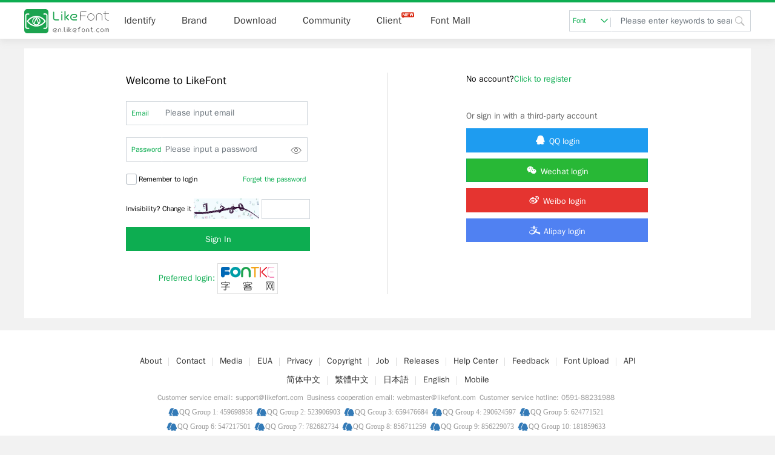

--- FILE ---
content_type: text/html; charset=utf-8
request_url: https://en.likefont.com/login/?forward=/community/5962860/identify/
body_size: 4943
content:

<!doctype html>
<html lang="en">

<head>
	<title>User login-LikeFont-Online image font recognition website	</title>
	<meta name="keywords"
		content="LikeFont, identify font, font identification, font recognition, font recognizer, font search, search font, font query, query font, font finder, font seek, font lookup, identify font online, online identify font, identify font website, identify font software, identify font app, identify font used, identify font from image free, font finder from image, how to identify font of text, free match my font, font identification from image, how to find a font match, free font search by image, find out what font is used, find a font free, font identification chart, what the font, how to match font, free font identifier from picture, font recognition from image, find font from a picture" />
	<meta name="description"
		content="LikeFont is a free online identify font, brand recognition, font download, font search and Q & a community website, and Windows, macOS, Linux, Android, iOS/iPad/iPhone font recognition scanning software is free. Unattended automatic recognition and automatic / manual spelling, combined with artificial intelligence, big data and search technology, can quickly identify global characters such as Chinese, English, Japanese, Korean, etc., and help you purchase and use compliant fonts to avoid the risk of font infringement." />
	<meta name="viewport"
		content="width=device-width, initial-scale=1.0, user-scalable=0, minimum-scale=1.0, maximum-scale=1.0" />
	<meta http-equiv="content-type" content="text/html; charset=utf-8" />
	<meta http-equiv="X-UA-Compatible" content="IE=edge,chrome=1" />
	<meta name="renderer" content="webkit" />
	<link rel="icon" type="image/svg+xml" href="/favicon.svg">
	<link rel="mask-icon" href="/favicon.svg" color="#0dad51">
	<link rel="alternate icon" href="/favicon.ico">
	<script>var BASE = { css: "/css/", js: "/js/" }</script>
		<script>var LANG = "en"</script>
		<script src="/js/jquery.min.js?v=22.5"></script>
	<script src="/js/bootstrap.min.js?v=22.5"></script>
	<script src="/themes/likefont/public/js/common.js?v=22.5"></script>
		<link rel="stylesheet" href="/css/bootstrap.min.css?v=22.5">
	<link rel="stylesheet" href="/themes/likefont/public/fonts/iconfont.css?v=22.5">
	<link rel="stylesheet" href="/themes/likefont/public/css/common.css?v=22.5">
	
<link rel="stylesheet" href="/themes/likefont/public/css/login.css?v=22.5">
<script type="text/javascript">
	var forward = "%2Fcommunity%2F5962860%2Fidentify%2F";
	$(document).on('click', '.login-con-line a,.login-from a', function () {
		if (this.href && !this.href.match(/[?&]forward=[^&]+/) && forward) {
			this.href += this.href.indexOf('?') < 0 ? '?' : '&';
			this.href += 'forward=' + forward
		}
	}).on('click', '.iconeye,.iconnoeye', function (i) {
		i = $(this).siblings('input[name=password]');
		if (i.attr('type') == 'text') {
			$(this).removeClass('iconnoeye').addClass('iconeye');
			i.attr('type', 'password')
		} else {
			$(this).removeClass('iconeye').addClass('iconnoeye');
			i.attr('type', 'text')
		}
	});
</script>

		<script async src="//pagead2.googlesyndication.com/pagead/js/adsbygoogle.js"></script>
	<script>
		document.domain.match(/\.com$/) &&
			(adsbygoogle = window.adsbygoogle || []).push({
				google_ad_client: "ca-pub-5930385669586631",
				enable_page_level_ads: true
			});
	</script>
	</head>
<body>
	<!-- 顶部 -->
	<div id="header">
		<div class="header bg-f">
			<div class="w1200">
				<div class="dis-flex-bt f16">
					<div class="dis-flex">
						<div class="logo">
							<a href="/"><img src="/images/logo-en.svg"></a>
						</div>
						<ul class="clearfix header-ul">
							<li class="item"><a href="/">Identify</a></li>
							<li class="item"><a href="/brand/">Brand</a></li>
							<li class="item"><a href="/font/">Download</a></li>
							
							<li class="item"><a href="/community/">Community</a></li>
							<li class="item"><a href="/download/">Client<span
										class="iconfont iconnew ml4 red"></span></a></li>
														<li class="item"><a href="https://www.fontgoods.com/" target="_blank" title="Font Mall">Font Mall</a></li>
						</ul>
					</div>
					<script>toggle_nav()</script>
					<div class="dis-flex pl10">
						
						<div class="search pos-r">
							<div class="search-sel down">
								<a href="javascript:" data="/search//font/"
									class="f12 cmain font pos-r">Font<span
										class="iconfont icondropdown ml4"></span></a>
								<ul class="font-community f12">
									<li class="item hide"><a onclick="search_type('/search//font/')"
											href="javascript:">Font</a></li>
									<li class="item"><a onclick="search_type('/search//community/')"
											href="javascript:">Community</a></li>
								</ul>
							</div>
							<input value="" placeholder="Please enter keywords to search"
								class="form-control f14">
							<span class="iconfont iconsearch"></span>
						</div>
												<script>'' ? $('.font-community li:last a').click() : $('#header .search input').focus()</script>
						
						
					</div>
				</div>
			</div>
		</div>
			</div>
	<div id="main">
		
				
		
		<div class="w1200 mt20">
			<div class="clearfix">
				<div class="main main-l pos-r">
					
					
<div class="bg-f p40 flex-row">
	<div class="w50 pos-r">
		<div class="dis-flex">
			<div>
				<form class="login-from" method="POST">
					<span><strong class="f18">Welcome to LikeFont</strong></span>
					<div class="search pos-r mt20 search-h">
						<div class="search-sel down search-sel-l">
							<span class="f12 cmain font pos-r">Email</a>
						</div>
						<input type="email" name="email" class="form-control f14" placeholder="Please input email">
					</div>
					<rule class="email" require="1">
						<input class="empty" type="hidden" value="Please input email address">
						<input class="format" type="hidden" value="Email address format is incorrect">
					</rule>
					<div class="mt10 tips-group"></div>
					<div class="search pos-r mt20 search-h">
						<div class="search-sel down search-sel-l">
							<span class="f12 cmain font pos-r">Password</a>
						</div>
						<input type="password" name="password" class="form-control f14" placeholder="Please input a password">
						<span class="iconfont iconeye f18 c666"></span>
					</div>
					<rule class="password" require="1" length="8:">
						<input class="empty" type="hidden" value="Please input a password">
						<input class="length" type="hidden" value="The length of var-label-my is at least one character">
					</rule>
					<div class="mt10 tips-group"></div>
					<div class="custom-control custom-checkbox mr-sm-2 agree-box">
						<input type="checkbox" value="1" name="keeplive" class="custom-control-input" id="keeplive">
						<label class="custom-control-label lh24" for="keeplive">Remember to login</label>
						<div class="forget-pass">
							<a href="/login/forget" class="underline-a">Forget the password</a>
						</div>
					</div>
					<div class="mt20 captcha-group">
						<a class="underline-a captcha">Invisibility? Change it</a>
						<img class="captcha" src="/captcha/login?t=1768360851">
						<input type="text" name="captcha" maxlength="4" class="form-control mess-form-control"
							autocomplete="off">
					</div>
					<rule class="captcha" require="1" length="4">
						<input class="empty" type="hidden" value="Please fill in the captcha">
						<input class="length" type="hidden" value="The length of the captcha does not match">
					</rule>
					<div class="mt10 tips-group tips-submit"></div>
					<div class="mt10">
						<button type="submit" class="btn btn-primary w100 f14 btn-primary-log">Sign In</button>
					</div>
					<div class="dis-flex fontke mt20"><span class="cmain f14">Preferred login: <a
								href="/oauth/fontke" class="rec-login"><img src="/images/fontke-logo.svg"
									width="100%"></a></span>
					</div>
					<input name="forward" type="hidden" value="/community/5962860/identify/">
				</form>
			</div>
		</div>
	</div>
	<div class="w50 pos-r login-con-line">
		<div class="dis-flex">
			<div class="search">
				<div class="f14"><span>No account?</span><a href="/register/"
						class="underline-a">Click to register</a></div>
				
					
					
				<div class="mt40">
					<div class="c666">Or sign in with a third-party account</div>
					<div class="f14">
						<a href="/oauth/qzone" class="btn btn-primary five-login five-login-qq"><span
								class="iconfont iconl-qq mr6"></span>QQ login</a>
						<a href="/oauth/wechat" class="btn btn-primary five-login five-login-wc"><span
								class="iconfont iconl-wechat mr6"></span>Wechat login</a>
						<a href="/oauth/weibo" class="btn btn-primary five-login five-login-wb"><span
								class="iconfont iconl-weibo mr6"></span>Weibo login</a>
						<a href="/oauth/alipay" class="btn btn-primary five-login five-login-ap"><span
								class="iconfont iconl-alipay mr6"></span>Alipay login</a>
											</div>
				</div>
			</div>
		</div>
	</div>
</div>

					
				</div>
			</div>
		</div>
		
	</div>
	
		
	<div id="footer">
		<div class="mt20 bg-f py40">
			
			<div class="dis-flex">
				<ul class="we clearfix">
										<li class="item"><a href="/about/">About</a></li>
										<li class="item"><a href="/contact/">Contact</a></li>
										<li class="item"><a href="/media/">Media</a></li>
										<li class="item"><a href="/eua/">EUA</a></li>
										<li class="item"><a href="/privacy/">Privacy</a></li>
										<li class="item"><a href="/copyright/">Copyright</a></li>
										<li class="item"><a href="/job/">Job</a></li>
										<li class="item"><a href="/releases/">Releases</a></li>
										<li class="item"><a href="/help/">Help Center</a></li>
					<li class="item"><a href="/feedback/">Feedback</a></li>
					<li class="item"><a href="/upload/">Font Upload</a></li>
					<li class="item"><a href="/api/">API</a></li>
				</ul>
			</div>
			<div class="dis-flex mt10">
				<ul class="we clearfix">
					<li class="item"><a href="https://www.likefont.com/">简体中文</a></li>
					<li class="item"><a href="https://hant.likefont.com/">繁體中文</a></li>
					<li class="item"><a href="https://ja.likefont.com/">日本語</a></li>
					<li class="item"><a href="https://en.likefont.com/">English</a></li>
										<li class="item"><a href="https://en.m.likefont.com/">Mobile</a></li>
									</ul>
			</div>
			
			<div class="c999 mt10 mess-span">
				<div class="dis-flex">
					<span>Customer service email: support@likefont.com</span>
					<span>Business cooperation email: webmaster@likefont.com</span>
					<span>Customer service hotline: 0591-88231988</span>
				</div>
				<div class="dis-flex mt6">
										<span>
						<a class="icon iconfont iconqqgroup" href="https://shang.qq.com/wpa/qunwpa?idkey=98abd0da97dc89702af236cdcb6cc23b4f34d03469403327ed3b840edcd41324">QQ Group 1: 459698958</a>
					</span>
										<span>
						<a class="icon iconfont iconqqgroup" href="https://shang.qq.com/wpa/qunwpa?idkey=8b2188e6986e1070c07aba04302ad212e67f8ff52fd81622ed4d85afff42c003">QQ Group 2: 523906903</a>
					</span>
										<span>
						<a class="icon iconfont iconqqgroup" href="https://shang.qq.com/wpa/qunwpa?idkey=c009356fdca8f574275268057f2adfeeb10477f1144799b9e031c184e3095922">QQ Group 3: 659476684</a>
					</span>
										<span>
						<a class="icon iconfont iconqqgroup" href="https://shang.qq.com/wpa/qunwpa?idkey=0aa4a611b9b2a7ca0be2fe9142ab016d51895fe1f4cb9f7d26743d40e8d0c574">QQ Group 4: 290624597</a>
					</span>
										<span>
						<a class="icon iconfont iconqqgroup" href="https://shang.qq.com/wpa/qunwpa?idkey=d85dc5bca8cab35bd34152e9a699ce99197f13aa6dde68fad1fa2e7467a7986f">QQ Group 5: 624771521</a>
					</span>
									</div>
				<div class="dis-flex mt6">
										<span>
						<a class="icon iconfont iconqqgroup" href="https://shang.qq.com/wpa/qunwpa?idkey=da3169f4296a2d914a61964330cf0be099efd9f6be58b94ca7de93dd9d0bbea3">QQ Group 6: 547217501</a>
					</span>
										<span>
						<a class="icon iconfont iconqqgroup" href="https://shang.qq.com/wpa/qunwpa?idkey=f65efb588aa96c4d810c4244d9d5e97f17aaa28c5be9fbc23455c04379a9a56d">QQ Group 7: 782682734</a>
					</span>
										<span>
						<a class="icon iconfont iconqqgroup" href="https://shang.qq.com/wpa/qunwpa?idkey=71f71c643d458c01897880ca8d75d9176a7a526a107e7b228c8cdb1aea521aad">QQ Group 8: 856711259</a>
					</span>
										<span>
						<a class="icon iconfont iconqqgroup" href="https://shang.qq.com/wpa/qunwpa?idkey=cf7a9ee5f1ac2a5e994da4a0c875f8d26701bed8fdcc96d1797d7d7c9b738984">QQ Group 9: 856229073</a>
					</span>
										<span>
						<a class="icon iconfont iconqqgroup" href="https://shang.qq.com/wpa/qunwpa?idkey=a74a8965b4af4012bc9b79ce1930f35b197fa1f2414d37c0702654503573bb1b">QQ Group 10: 181859633</a>
					</span>
									</div>
				<div class="dis-flex mt6">
					<span>© 2015-2026 </span>
					<span>LikeFont</span>
					<span>Copyright </span>
					<span>常年法律顾问：福建声浩律师事务所邓承杰律师 </span>
					<span><a href="http://www.beian.gov.cn/portal/registerSystemInfo?recordcode=35010202000235"
							rel="nofollow" target="_blank"><img src="/themes/likefont/public/image/beian.png" />35010202000235 of Fujian public network</a></span>
					<span><a href="https://beian.miit.gov.cn/#/Integrated/index" rel="nofollow"
							target="_blank">闽ICP备2024059518号-3</a></span>
				</div>
			</div>
			
		</div>
		
				
	</div>
	
	<script>
		if (!document.domain.match(/^\d/)) {
			//Baidu Push
			(function () {
				var bp = document.createElement('script');
				var curProtocol = window.location.protocol.split(':')[0];
				if (curProtocol === 'https') {
					bp.src = 'https://zz.bdstatic.com/linksubmit/push.js';
				}
				else {
					bp.src = 'http://push.zhanzhang.baidu.com/push.js';
				}
				var s = document.getElementsByTagName("script")[0];
				s.parentNode.insertBefore(bp, s);
			})();
			//360 Push
			(function(){
			var src = "https://s.ssl.qhres2.com/ssl/ab77b6ea7f3fbf79.js";
			document.write('<script src="' + src + '" id="sozz"><\/script>');
			})();
			//Toutiao Push
			(function () {
				var el = document.createElement("script");
				el.src = "https://lf1-cdn-tos.bytegoofy.com/goofy/ttzz/push.js?34466f4beef67dd94989b4e70ad8f9327ab767c0ee3b9c9022cf550cc7be65c630632485602430134f60bc55ca391050b680e2741bf7233a8f1da9902314a3fa";
				el.id = "ttzz";
				var s = document.getElementsByTagName("script")[0];
				s.parentNode.insertBefore(el, s);
			})(window);
			//Baidu Analytics
			var _hmt = _hmt || [];
			(function () {
				var hm = document.createElement("script");
				hm.src = "https://hm.baidu.com/hm.js?539125ff5fdad8f59251b45ff4bd6d35";
				var s = document.getElementsByTagName("script")[0];
				s.parentNode.insertBefore(hm, s);
			})();
			//LikeFont Analytics
			var _paq = _paq || [];
			_paq.push(['trackPageView']);
			_paq.push(['enableLinkTracking']);
			(function () {
				var u = "https://analytics.likefont.com/";
				_paq.push(['setTrackerUrl', u + 'piwik.php']);
				_paq.push(['setSiteId', parseInt('10')]);
				var d = document, g = d.createElement('script'), s = d.getElementsByTagName('script')[0];
				g.type = 'text/javascript'; g.async = true; g.defer = true; g.src = u + 'piwik.js'; s.parentNode.insertBefore(g, s);
			})();
		}
	</script>
	<noscript>
		<p><img src="https://analytics.likefont.com/piwik.php?idsite=10" style="border:0" alt=""></p>
	</noscript>
	
</body>

</html>


--- FILE ---
content_type: text/html; charset=utf-8
request_url: https://www.google.com/recaptcha/api2/aframe
body_size: 268
content:
<!DOCTYPE HTML><html><head><meta http-equiv="content-type" content="text/html; charset=UTF-8"></head><body><script nonce="hsz3OXLAE2kbTnLXRs_0xw">/** Anti-fraud and anti-abuse applications only. See google.com/recaptcha */ try{var clients={'sodar':'https://pagead2.googlesyndication.com/pagead/sodar?'};window.addEventListener("message",function(a){try{if(a.source===window.parent){var b=JSON.parse(a.data);var c=clients[b['id']];if(c){var d=document.createElement('img');d.src=c+b['params']+'&rc='+(localStorage.getItem("rc::a")?sessionStorage.getItem("rc::b"):"");window.document.body.appendChild(d);sessionStorage.setItem("rc::e",parseInt(sessionStorage.getItem("rc::e")||0)+1);localStorage.setItem("rc::h",'1768360857846');}}}catch(b){}});window.parent.postMessage("_grecaptcha_ready", "*");}catch(b){}</script></body></html>

--- FILE ---
content_type: text/css
request_url: https://en.likefont.com/themes/likefont/public/fonts/iconfont.css?v=22.5
body_size: 1439
content:
@font-face {
  font-family: "iconfont"; /* Project id 2202969 */
  src: url('iconfont.woff2?t=1631242812013') format('woff2'),
       url('iconfont.woff?t=1631242812013') format('woff'),
       url('iconfont.ttf?t=1631242812013') format('truetype');
}

.iconfont {
  font-family: "iconfont" !important;
  font-size: 16px;
  font-style: normal;
  -webkit-font-smoothing: antialiased;
  -moz-osx-font-smoothing: grayscale;
}

.iconcart:before {
  content: "\e654";
}

.iconnew:before {
  content: "\e60a";
}

.iconlinux:before {
  content: "\e609";
}

.iconmac-n:before {
  content: "\eb34";
}

.iconwindows-n:before {
  content: "\e6f1";
}

.icontool:before {
  content: "\e60b";
}

.iconandroid-n:before {
  content: "\eb35";
}

.iconpantone:before {
  content: "\e6c3";
}

.iconpdfbag:before {
  content: "\e6c4";
}

.iconpdf-decrypt:before {
  content: "\e6c5";
}

.iconpaper-weight:before {
  content: "\e6c6";
}

.iconpdf-compression:before {
  content: "\e6c7";
}

.iconpdf-detect:before {
  content: "\e6c8";
}

.iconpdf-edit:before {
  content: "\e6c9";
}

.iconpdf-encryption:before {
  content: "\e6ca";
}

.iconpdf-extraction:before {
  content: "\e6cb";
}

.iconpdf-split:before {
  content: "\e6cc";
}

.iconpdf-page:before {
  content: "\e6cd";
}

.iconpdf-print:before {
  content: "\e6ce";
}

.iconpdf-merge:before {
  content: "\e6cf";
}

.iconpdf-spin:before {
  content: "\e6d0";
}

.iconpdf-transla:before {
  content: "\e6d1";
}

.iconpdf-excel:before {
  content: "\e6d2";
}

.iconpdf-html:before {
  content: "\e6d3";
}

.iconpdf-pic:before {
  content: "\e6d4";
}

.iconpdf-ppt:before {
  content: "\e6d5";
}

.iconpic-character:before {
  content: "\e6d6";
}

.iconpdf-word:before {
  content: "\e6d7";
}

.iconpic-slimming:before {
  content: "\e6d8";
}

.iconpdf-watermark:before {
  content: "\e6d9";
}

.iconpic-font:before {
  content: "\e6da";
}

.iconrgb-cmyk:before {
  content: "\e6db";
}

.iconpic-pdf:before {
  content: "\e6dc";
}

.iconpic-pic:before {
  content: "\e6de";
}

.iconprint-check:before {
  content: "\e6df";
}

.iconprint-quotation:before {
  content: "\e6e0";
}

.iconrgb:before {
  content: "\e6e1";
}

.iconppt-pdf:before {
  content: "\e6e2";
}

.iconpostnet:before {
  content: "\e6e3";
}

.iconqrcode:before {
  content: "\e6e4";
}

.iconral:before {
  content: "\e6e5";
}

.iconrgbstraw:before {
  content: "\e6e6";
}

.iconrgbcolor:before {
  content: "\e6e7";
}

.iconscanningturn:before {
  content: "\e6e8";
}

.icontime:before {
  content: "\e6e9";
}

.iconupc2:before {
  content: "\e6ea";
}

.iconupc5:before {
  content: "\e6eb";
}

.iconstandard2of5:before {
  content: "\e6ec";
}

.iconword-pdf:before {
  content: "\e6ed";
}

.iconupca:before {
  content: "\e6ee";
}

.iconupce:before {
  content: "\e6ef";
}

.iconnotice:before {
  content: "\e61b";
}

.iconhot:before {
  content: "\e629";
}

.icondropdown:before {
  content: "\e62e";
}

.iconmanual:before {
  content: "\e633";
}

.iconsearch:before {
  content: "\e636";
}

.iconuser:before {
  content: "\e637";
}

.iconheighten:before {
  content: "\e640";
}

.iconshaixuan2:before {
  content: "\e641";
}

.iconwiden:before {
  content: "\e642";
}

.iconwechat:before {
  content: "\e645";
}

.iconalipay:before {
  content: "\e646";
}

.iconpic:before {
  content: "\e648";
}

.iconobtain:before {
  content: "\e649";
}

.iconpaixu1:before {
  content: "\e64b";
}

.iconidentify:before {
  content: "\e64d";
}

.iconmimakejian:before {
  content: "\e64f";
}

.iconmac:before {
  content: "\e650";
}

.iconwindows:before {
  content: "\e651";
}

.iconandroid:before {
  content: "\e652";
}

.iconmac-os:before {
  content: "\e653";
}

.iconerweima:before {
  content: "\e668";
}

.icontiaoxingma1:before {
  content: "\e669";
}

.iconregret:before {
  content: "\e66b";
}

.iconeye:before {
  content: "\e66a";
}

.iconcollect:before {
  content: "\e66e";
}

.iconnoeye:before {
  content: "\e66f";
}

.iconreward:before {
  content: "\e670";
}

.iconcommunity:before {
  content: "\e671";
}

.iconwrong:before {
  content: "\e672";
}

.icontriangle:before {
  content: "\e673";
}

.iconlike:before {
  content: "\e674";
}

.iconadoption:before {
  content: "\e675";
}

.iconclear:before {
  content: "\e676";
}

.iconthreshold:before {
  content: "\e677";
}

.iconreverse:before {
  content: "\e678";
}

.iconannex:before {
  content: "\e67b";
}

.iconlink:before {
  content: "\e625";
}

.iconupload:before {
  content: "\e67c";
}

.iconqq:before {
  content: "\e67d";
}

.iconweibo:before {
  content: "\e76b";
}

.iconfacebook:before {
  content: "\e600";
}

.iconreply:before {
  content: "\e7bf";
}

.iconquestion1:before {
  content: "\e6a5";
}

.iconclouddownload:before {
  content: "\e643";
}

.iconfontsize1:before {
  content: "\e6dd";
}

.icondelect:before {
  content: "\e601";
}

.iconr-db-arrow:before {
  content: "\e602";
}

.iconl-db-arrow:before {
  content: "\eb31";
}

.iconrightarrow:before {
  content: "\e60f";
}

.iconleftarrow:before {
  content: "\eb32";
}

.iconfontsize:before {
  content: "\e624";
}

.iconl-weibo:before {
  content: "\e644";
}

.iconl-qq:before {
  content: "\e621";
}

.iconl-alipay:before {
  content: "\e754";
}

.iconl-wechat:before {
  content: "\e603";
}

.iconl-fb:before {
  content: "\e679";
}

.iconidentify-img:before {
  content: "\e72b";
}

.iconintegral:before {
  content: "\e64a";
}

.iconadd:before {
  content: "\e604";
}

.iconcorrect:before {
  content: "\e6f5";
}

.iconquestion:before {
  content: "\e623";
}

.iconcut:before {
  content: "\e99f";
}

.iconcheck:before {
  content: "\e6a0";
}

.iconbold:before {
  content: "\e638";
}

.icontile:before {
  content: "\e680";
}

.iconintelligent:before {
  content: "\e606";
}

.iconleft-spin:before {
  content: "\e685";
}

.iconright-spin:before {
  content: "\e686";
}

.iconunderscore:before {
  content: "\e682";
}

.iconreset:before {
  content: "\e68a";
}

.iconautomatic:before {
  content: "\e68c";
}

.iconr-spin:before {
  content: "\e67e";
}

.iconl-spin:before {
  content: "\e681";
}

.iconbot:before {
  content: "\e647";
}

.icontop:before {
  content: "\eb33";
}

.iconc-flip:before {
  content: "\e698";
}

.icons-flip:before {
  content: "\e699";
}

.icondownload:before {
  content: "\e611";
}

.iconbrand:before {
  content: "\e605";
}

.iconQQ:before {
  content: "\e69e";
}

.iconcollected:before {
  content: "\e607";
}

.iconqqgroup:before {
  content: "\e608";
}

.iconbackup:before {
  content: "\e6a1";
}

.iconbooksize:before {
  content: "\e6a2";
}

.iconbook-pack:before {
  content: "\e6a3";
}

.iconcmyk:before {
  content: "\e6a4";
}

.iconcheck-duplicate:before {
  content: "\e6a6";
}

.iconcodabar:before {
  content: "\e6a8";
}

.iconcode11:before {
  content: "\e6a9";
}

.iconcode39:before {
  content: "\e6aa";
}

.iconcloud-template:before {
  content: "\e6ab";
}

.iconbook-print:before {
  content: "\e6ac";
}

.iconcode39ext:before {
  content: "\e6a7";
}

.iconcode93:before {
  content: "\e6ad";
}

.iconcode128:before {
  content: "\e6ae";
}

.iconean8:before {
  content: "\e6af";
}

.iconcutout:before {
  content: "\e6b0";
}

.iconean13:before {
  content: "\e6b1";
}

.iconfile:before {
  content: "\e6b2";
}

.iconexcel-pdf:before {
  content: "\e6b3";
}

.iconfont-browser:before {
  content: "\e6b4";
}

.iconean128:before {
  content: "\e6b5";
}

.iconfont-genera:before {
  content: "\e6b6";
}

.iconfont-merge:before {
  content: "\e6b7";
}

.iconfont-subset:before {
  content: "\e6b8";
}

.iconfont-extrac:before {
  content: "\e6b9";
}

.iconfont-unit:before {
  content: "\e6ba";
}

.iconinterleaved2of5:before {
  content: "\e6bb";
}

.iconintelligentmail:before {
  content: "\e6bc";
}

.iconfont-format:before {
  content: "\e6bd";
}

.iconisbn:before {
  content: "\e6be";
}

.iconhellofont:before {
  content: "\e6bf";
}

.iconmindmap:before {
  content: "\e6c0";
}

.iconpdf-addpage:before {
  content: "\e6c1";
}

.iconmsi-plessey:before {
  content: "\e6c2";
}



--- FILE ---
content_type: text/css
request_url: https://en.likefont.com/themes/likefont/public/css/login.css?v=22.5
body_size: 623
content:
.main{float: none;}
.main-l{width: auto;}
.login-con-line:after{content: "";position: absolute;width: 1px;background-color: #ddd;height: 100%;top: 0;left: 0;}
.forget-pass{float: right;}
.btn-primary-log{height: 40px;padding:0 15px;line-height: 40px;}
.five-login{display: block;margin-top: 10px;font-size: 14px !important;}
.five-login .iconfont{font-size: 18px !important;}
.five-login-qq{background-color: #1E9CF0;border-color: #1E9CF0;}
.five-login-qq:hover {background-color: rgba(30,156,240,.9);border-color: rgba(30,156,240,.9);}
.five-login-qq:focus, .five-login-qq.focus {background-color: rgba(30,156,240,.9);border-color: rgba(30,156,240,.9);box-shadow: none;}
.five-login-qq:not(:disabled):not(.disabled):active, .five-login-qq:not(:disabled):not(.disabled).active,
.show > .five-login-qq.dropdown-toggle {background-color: rgba(30,156,240,.9);border-color: rgba(30,156,240,.9);}
.five-login-wc{background-color: #28B836;background-color: #28B836;}
.five-login-wc:hover {background-color: rgba(40,184,54,.9);border-color: rgba(40,184,54,.9);}
.five-login-wc:focus, .five-login-wc.focus {background-color: rgba(40,184,54,.9);border-color: rgba(40,184,54,.9);box-shadow: none;}
.five-login-wc:not(:disabled):not(.disabled):active, .five-login-wc:not(:disabled):not(.disabled).active,
.show > .five-login-wc.dropdown-toggle {background-color: rgba(40,184,54,.9);border-color: rgba(40,184,54,.9);}
.five-login-wb{background-color: #E53430;border-color: #E53430;}
.five-login-wb:hover {background-color: rgba(229,52,48,.9);border-color: rgba(229,52,48,.9);}
.five-login-wb:focus, .five-login-wb.focus {background-color: rgba(229,52,48,.9);border-color: rgba(229,52,48,.9);box-shadow: none;}
.five-login-wb:not(:disabled):not(.disabled):active, .five-login-wb:not(:disabled):not(.disabled).active,
.show > .five-login-wb.dropdown-toggle {background-color: rgba(229,52,48,.9);border-color: rgba(229,52,48,.9);}
.five-login-ap{background-color: #5081F2;border-color: #5081F2;}
.five-login-ap:hover {background-color: rgba(80,129,242,.9);border-color: rgba(80,129,242,.9);}
.five-login-ap:focus, .five-login-ap.focus {background-color: rgba(80,129,242,.9);border-color: rgba(80,129,242,.9);box-shadow: none;}
.five-login-ap:not(:disabled):not(.disabled):active, .five-login-ap:not(:disabled):not(.disabled).active,
.show > .five-login-ap.dropdown-toggle {background-color: rgba(80,129,242,.9);border-color: rgba(80,129,242,.9);}
.five-login-fb{background-color: #3B5998;border-color: #3B5998;}
.five-login-fb:hover {background-color: rgba(59,89,152,.9);border-color: rgba(59,89,152,.9);}
.five-login-fb:focus, .five-login-fb.focus {background-color: rgba(59,89,152,.9);border-color: rgba(59,89,152,.9);box-shadow: none;}
.five-login-fb:not(:disabled):not(.disabled):active, .five-login-fb:not(:disabled):not(.disabled).active,
.show > .five-login-fb.dropdown-toggle {background-color: rgba(59,89,152,.9);border-color: rgba(59,89,152,.9);}

.captcha-group{text-align: right;font-size: 12px;}
.captcha-group img.captcha{width: 108px;margin-bottom: 3px;}
.captcha-group input{width: 80px;display: inline;font-size: 14px;}
.agree-box{margin-top: 20px; font-size: 12px;}
.alert{font-size: 12px; padding: 8px 12px;}

input[name=password] {
	ime-mode: disabled
}
